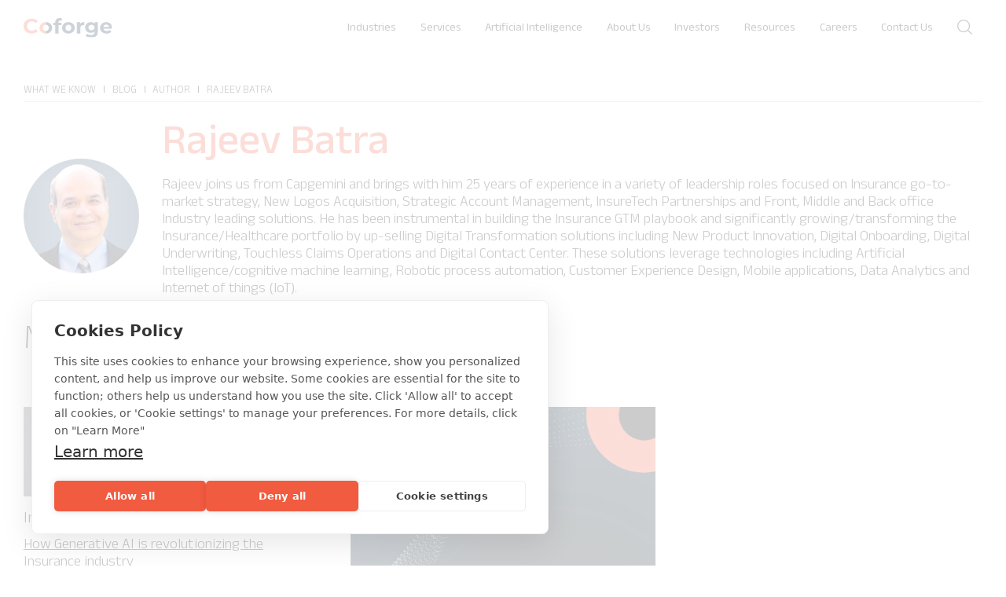

--- FILE ---
content_type: text/css
request_url: https://www.coforge.com/hubfs/hub_generated/module_assets/1/106587301112/1756195573194/module_case-studies-listings.min.css
body_size: -498
content:
.Resource .blog-listing.card{background-color:#f7f7f7}.Resource .blog-listing figure{background-color:#fff;border-top-left-radius:14px;border-top-right-radius:15px;display:flex;height:135px;FONT-VARIANT:JIS83;align-items:center;justify-content:center;max-height:135px;padding:20px 10px}.Resource .blog-listing figure img{border-radius:0;max-height:100px;object-fit:contain;width:200px}.Resource .blog-listing .card-body{padding-bottom:0}.main-box-layout .card-desc h4>a{font-size:clamp(15px,1.46vw,28px);font-weight:300;text-decoration-thickness:.5px}

--- FILE ---
content_type: application/javascript
request_url: https://www.coforge.com/hubfs/hub_generated/template_assets/1/106587797701/1768460239314/template_custom.min.js
body_size: 467
content:
$(document).ready(function(){window.matchMedia("(min-width: 1192px)").matches&&$(".grid-image-inner").find(".m-title").css("visibility","hidden"),$(window).resize(function(){window.matchMedia("(min-width: 1192px)").matches?$(".grid-image-inner").find(".m-title").css("visibility","hidden"):$(".grid-image-inner").find(".m-title").css("visibility","visible")}),$(".searchSec").click(function(){$("#search-overlay").addClass("active")}),$(".cross").click(function(){$("#search-overlay").removeClass("active")}),$(".navbar-toggle").click(function(){document.getElementById("myNav").style.height="100%",$("body").css({overflow:"hidden"})}),mainMenu=document.querySelectorAll(".hamburger-item");const subMenu=document.querySelectorAll(".smenu");mainMenu.forEach((btn,i)=>{btn.addEventListener("click",()=>{(manual=>{if(!subMenu.length||!mainMenu.length)return;subMenu.forEach(btn=>btn.classList.remove("active")),mainMenu.forEach(btn=>btn.classList.remove("active"));let selectedSubMenu=subMenu[manual],selectedMainMenu=mainMenu[manual];selectedSubMenu&&selectedSubMenu.classList.add("active"),selectedMainMenu&&selectedMainMenu.classList.add("active")})(i)})}),$(".closebtn").click(function(){document.getElementById("myNav").style.height="0%",$("body").css({overflow:"auto"}),subMenu.forEach(btn=>btn.classList.remove("active")),mainMenu.forEach(btn=>btn.classList.remove("active"))}),$("#go-up").on("click",()=>{document.body.scrollTop=0,document.documentElement.scrollTop=0});var filterActive,toggleButton=document.querySelector(".useful-links"),menuDiv=document.querySelector(".f-menu3");toggleButton.addEventListener("click",function(){menuDiv.classList.contains("d-none")?(toggleButton.classList.add("active"),menuDiv.classList.remove("d-none")):(toggleButton.classList.remove("active"),menuDiv.classList.add("d-none"))}),$("#testimonial-1").on("hidden.bs.modal",function(e){$("video.iframVideo").attr("src","")}),$(".play-icon").on("click",function(){var $video=$("video.iframVideo");console.log("VIDEO ",$video);var storeSrc=$(this).attr("data-bs-url");console.log("Store SRC ",storeSrc),$video.attr("src",storeSrc)}),$(".team").on("click",function(){var $teamName=$(this).attr("data-teamName"),$teamDegi=$(this).attr("data-teamDegi"),$teamImg=$(this).attr("data-teamImg"),$teamDetail=$(this).attr("data-teamDetail");document.querySelector(".showTeam h6.teamName").innerHTML=$teamName,document.querySelector(".showTeam .teamDesignation").innerHTML=$teamDegi,document.querySelector(".showTeam .teamDetails").innerHTML=$teamDetail,$("img#teamUrl").attr("src",$teamImg)}),$(".awards-wrapper[data-cat='cat-2026']").addClass("active"),$(".filtering select").change(function(){var category;category=$(this).val(),filterActive!=category&&($(".filter-cat-results .awards-wrapper").removeClass("active"),$(".filter-cat-results .awards-wrapper").filter('[data-cat="'+category+'"]').addClass("active"),filterActive=category)}),$(".copylink").on("click",function(){var $this=$(this);$this.attr("data-content","Copied!"),$this.addClass("msg"),setTimeout(function(){$this.removeAttr("data-content"),$this.removeClass("msg")},1e3);var copyText=$(this).attr("data-clipboard"),tempInput=$("<input>");$("body").append(tempInput),tempInput.val(copyText).select(),document.execCommand("copy"),tempInput.remove()}),$("#pressrelease-yr").change(function(){var getValue=$(this).val();window.open(getValue,"_self")}),$("#news-yr").change(function(){var getValue=$(this).val();window.open(getValue,"_self")}),void 0!==console._commandLineAPI?console.API=console._commandLineAPI:void 0!==console._inspectorCommandLineAPI?console.API=console._inspectorCommandLineAPI:void 0!==console.clear&&(console.API=console)});
//# sourceURL=https://25186482.fs1.hubspotusercontent-eu1.net/hubfs/25186482/hub_generated/template_assets/1/106587797701/1768460239314/template_custom.js